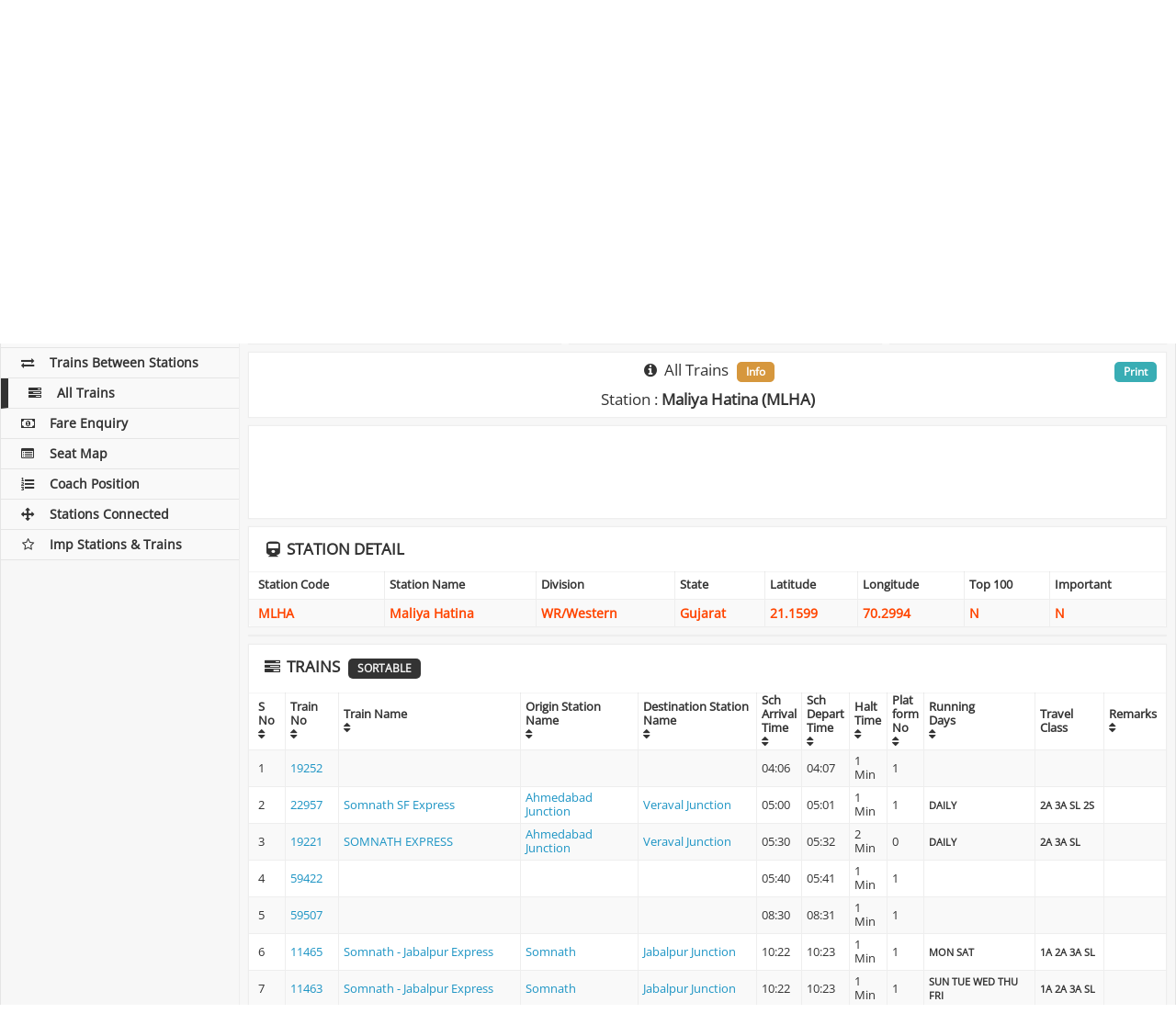

--- FILE ---
content_type: text/html; charset=UTF-8
request_url: https://indianrailways.info/all_trains/MLHA/
body_size: 10632
content:
<!DOCTYPE html>
<html lang="en">
  <head>
	<meta charset="utf-8">
    <meta http-equiv="X-UA-Compatible" content="IE=edge">
    <meta name="viewport" content="width=device-width, initial-scale=1">
		    <title>Maliya Hatina Station - All Trains Timing through Maliya Hatina Railway Station, MLHA Station All Trains Schedule</title>
	    <meta name="description" content="Get Train Time Table and Schedule of all trains starting, ending or passing on Maliya Hatina Railway Station. Find the Arrival Departure time of all Trains on MLHA Station" />
		<meta name="keywords" content="Maliya Hatina Station Train Time Table,Maliya Hatina Railway Station Train Schedule,MLHA Station Train Schedule,MLHA Train Time Table,Indian Railway Train Schedule ,Train Schedule Enquiry,Train Times,Train Enquiry,Train Line,Train Time Enquiry,Indian Rialways Train Time Schedule," />
		<link rel="preconnect" href="https://cdnjs.cloudflare.com" crossorigin>

<link rel="dns-prefetch" href="https://cdnjs.cloudflare.com">

<style type="text/css">@font-face {font-family:Open Sans;font-style:normal;font-weight:400;src:url(/cf-fonts/s/open-sans/5.0.20/greek-ext/400/normal.woff2);unicode-range:U+1F00-1FFF;font-display:swap;}@font-face {font-family:Open Sans;font-style:normal;font-weight:400;src:url(/cf-fonts/s/open-sans/5.0.20/cyrillic-ext/400/normal.woff2);unicode-range:U+0460-052F,U+1C80-1C88,U+20B4,U+2DE0-2DFF,U+A640-A69F,U+FE2E-FE2F;font-display:swap;}@font-face {font-family:Open Sans;font-style:normal;font-weight:400;src:url(/cf-fonts/s/open-sans/5.0.20/cyrillic/400/normal.woff2);unicode-range:U+0301,U+0400-045F,U+0490-0491,U+04B0-04B1,U+2116;font-display:swap;}@font-face {font-family:Open Sans;font-style:normal;font-weight:400;src:url(/cf-fonts/s/open-sans/5.0.20/greek/400/normal.woff2);unicode-range:U+0370-03FF;font-display:swap;}@font-face {font-family:Open Sans;font-style:normal;font-weight:400;src:url(/cf-fonts/s/open-sans/5.0.20/vietnamese/400/normal.woff2);unicode-range:U+0102-0103,U+0110-0111,U+0128-0129,U+0168-0169,U+01A0-01A1,U+01AF-01B0,U+0300-0301,U+0303-0304,U+0308-0309,U+0323,U+0329,U+1EA0-1EF9,U+20AB;font-display:swap;}@font-face {font-family:Open Sans;font-style:normal;font-weight:400;src:url(/cf-fonts/s/open-sans/5.0.20/latin/400/normal.woff2);unicode-range:U+0000-00FF,U+0131,U+0152-0153,U+02BB-02BC,U+02C6,U+02DA,U+02DC,U+0304,U+0308,U+0329,U+2000-206F,U+2074,U+20AC,U+2122,U+2191,U+2193,U+2212,U+2215,U+FEFF,U+FFFD;font-display:swap;}@font-face {font-family:Open Sans;font-style:normal;font-weight:400;src:url(/cf-fonts/s/open-sans/5.0.20/latin-ext/400/normal.woff2);unicode-range:U+0100-02AF,U+0304,U+0308,U+0329,U+1E00-1E9F,U+1EF2-1EFF,U+2020,U+20A0-20AB,U+20AD-20CF,U+2113,U+2C60-2C7F,U+A720-A7FF;font-display:swap;}@font-face {font-family:Open Sans;font-style:normal;font-weight:400;src:url(/cf-fonts/s/open-sans/5.0.20/hebrew/400/normal.woff2);unicode-range:U+0590-05FF,U+200C-2010,U+20AA,U+25CC,U+FB1D-FB4F;font-display:swap;}</style>
<link rel="stylesheet" type="text/css" href="https://cdnjs.cloudflare.com/ajax/libs/font-awesome/4.7.0/css/font-awesome.min.css">
<link rel="stylesheet" type="text/css" href="https://cdnjs.cloudflare.com/ajax/libs/twitter-bootstrap/3.3.7/css/bootstrap.min.css">
<link rel="stylesheet" type="text/css" href="https://cdnjs.cloudflare.com/ajax/libs/jqueryui/1.12.0/jquery-ui.min.css">
<style>@font-face {font-family: 'Open Sans';font-style: normal;font-weight: 400;font-display: swap;}</style>
<link rel="stylesheet" type="text/css" href="/css/style_v2.84.min.css" media="screen">
<link rel="stylesheet" type="text/css" href="/css/print.css" media="print">
<link rel="icon" href="/images/ir_favicon.png" sizes="64x64" />
<link rel="icon" href="/images/ir_favicon.png" sizes="192x192" />
<link rel="apple-touch-icon-precomposed" href="/images/ir_favicon.png" />
<link rel="shortcut icon"  type="image/png" href="/images/ir_favicon.png">
<meta name="msapplication-TileImage" content="/images/ir_favicon.png" />
<link rel="manifest" href="https://indianrailways.info/manifest.json">
<meta name="apple-mobile-web-app-capable" content="yes">  
<meta name="apple-mobile-web-app-status-bar-style" content="black"> 
<meta name="apple-mobile-web-app-title" content="Indian Railways"> 
<meta name="google-site-verification" content="SipAs61WhJxNjN_ioKaKJPd52neH6Ev2KbOkxuapQ1I" />
<meta name="msvalidate.01" content="3EFC39822A1C95E2EAE8A1C494E243E8">
<meta name="webmonitor" content="indianrailways.info 1.2" />

<style>
@media only screen and (min-width:1280px){#ad_bottom_sticky{width:728px;max-width:728px;left: calc(50% - 234px);}}
@media only screen and (min-width:1440px){#ad_bottom_sticky{width:728px;max-width:728px;left: calc(50% - 234px);}}
@media only screen and (max-width:768px){#ad_bottom_sticky{width:100%;max-width:100%;min-height:90px}}
</style>
<script async="async" src="https://securepubads.g.doubleclick.net/tag/js/gpt.js" type="254d56014c9810a9cf676ef4-text/javascript"></script><script data-cfasync="false">
var googletag=googletag||{};googletag.cmd=googletag.cmd||[];
var gptAdSlots=[];
var gptInterstitialSlot;googletag.cmd.push(function(){gptInterstitialSlot = googletag.defineOutOfPageSlot("/116571439/indianrailways.info_interstitial",googletag.enums.OutOfPageFormat.INTERSTITIAL).addService(googletag.pubads());
var cr=googletag.sizeMapping().addSize([1570,600],[[970,90],[900,120],[750,120],[728,90]]).addSize([1280,600],[[750,120],[600,120],[728,90]]).addSize([1025,600],[[600,120],[468,60]]).addSize([870,570],[[750,120],[600,180],[728,90],[468,60]]).addSize([350,630],[[300,250],[336,280],[300,600],[300,120],[300,50],[300,75],[300,480],[250,250]]).build();
var ls=googletag.sizeMapping().addSize([1025,600],[[160,300]]).build();
var rs=googletag.sizeMapping().addSize([1025,600],[[300,250],[300,600],[300,50],[300,75],[300,480],[250,250]]).addSize([870,570],[[750,200],[728,90],[600,180],[468,60]]).addSize([350,630],[[300,250],[300,600],[300,50],[300,75],[300,480],[250,250]]).build();
var bs=googletag.sizeMapping().addSize([1570,600],[[728,90]]).addSize([1440,600],[[728,90]]).addSize([1280,600],[[728,90]]).addSize([1025,600],[[728,90]]).addSize([800,600],[[728,90]]).addSize([420,600],[[300,100]]).addSize([390,600],[[300,100]]).addSize([360,600],[[300,100]]).addSize([320,600],[[300,100]]).build();

gptAdSlots[1]=googletag.defineSlot("/116571439/indianrailways_top_responsive",[[970,90],[900,120],[750,120],[600,120],[728,90],[336,280],[300,250],[250,250]],"ad_top_responsive").defineSizeMapping(cr).addService(googletag.pubads());
gptAdSlots[2]=googletag.defineSlot("/116571439/indianrailways_middle_responsive_1",[[970,90],[900,120],[750,120],[600,120],[728,90],[336,280],[300,250],[250,250]],"ad_middle_responsive").defineSizeMapping(cr).addService(googletag.pubads());
/*gptAdSlots[3]=googletag.defineSlot("/116571439/indianrailways_middle_responsive_2",[[970,90],[900,120],[750,120],[600,120],[728,90],[336,280],[300,250],[250,250]],"ad_outer_responsive").defineSizeMapping(cr).addService(googletag.pubads());*/
gptAdSlots[5]=googletag.defineSlot("/116571439/indianrailways_side_responsive",[[300,250],[300,600],[300,50],[300,75],[300,480],[250,250]],"ad_side_responsive").defineSizeMapping(rs).addService(googletag.pubads());
gptAdSlots[6]=googletag.defineSlot("/116571439/indianrailways_bottom_sticky",[[970,90],[728,90],[468,60],[300,100]],"ad_bottom_sticky").defineSizeMapping(bs).addService(googletag.pubads());
googletag.pubads().enableSingleRequest(),googletag.pubads().collapseEmptyDivs(),googletag.enableServices()});</script>
  </head>
  <body>  
    <!-- Left column -->
    <div class="ir-flex-row" id="pagewrap">
	  <div class="ir-sidebar">
    <header class="ir-site-header">
      <h2>
      	<a href="/"><div class="header_div"></div></a>
      	<div class="header_text" title="Indian Railways">IndianRailways.info</div>
      </h2>
    </header>
    <div class="mobile-menu-icon">
        <i class="fa fa-bars"></i>
    </div>
    <div class="share-side margin-bottom-10 no-print">
	<style type="text/css">
	ul.sb_ul,ul.sb_ul li{list-style:none;z-index: 999;}
	.sb_ul::before,.sb_ul::after,.sb_ul li::before,.sb_ul li::after{content: ""}
	.sb_ul li{background-image:url('/sb/sb_icons.png');}
	.sb_clear{width:100%;clear:both;} 
	.sb_ul{list-style:none;font-size:1em;display:block;margin:0;padding:0;position:fixed;z-index:1;} 
	.sb_ul li{font-size:1em;width:34px;min-width:34px;height:34px;min-height:34px;margin-bottom:3px;cursor:pointer;transition:width .1s ease-in-out;background-repeat: no-repeat, repeat;background-color:#D8D8D8;background-position-x: -8px;}
	.sb_ul li:hover{width:38px;background-position-x: -4px;}
	.sb_ul li:last-child{margin-bottom:0px;margin-right:0px;} 
	.sb_facebook{background-position-y:0}
	.sb_x{background-position-y:-34px}
	.sb_gplus{background-position-y:-68px}
	.sb_linkedin{background-position-y:-102px}
	.sb_digg{background-position-y:-136px}
	.sb_reddit{background-position-y:-170px}
	.sb_tumblr{background-position-y:-204px}
	.sb_stumbleupon{background-position-y:-238px}
	.sb_instagram{background-position-y:-272px}
	.sb_pinterest{background-position-y:-306px}
	.sb_telegram{background-position-y:-340px}
	.sb_line{background-position-y:-374px}
	.sb_whatsapp{background-position-y:-408px}
	.sb_sms{background-position-y:-442px}
	.sb_skype{background-position-y:-476px}
	.sb_email{background-position-y:-510px}
	.sb_print{background-position-y:-544px}
	.sb_addthis{background-position-y:-578px}

.sb_count1.sb_ul li:hover{margin-left:0px}
.sb_count1.sb_ul{ top:200px; align:box;}
.sb_count1.sb_ul li{align:box;}
	.sb_count1.sb_ul{width:100%;text-align:center;position:relative;bottom:auto;top:auto;left:auto;right:auto;}
	.sb_count1.sb_ul li{display:inline-block;margin:0px;margin-right:3px;}

</style>
<div class="sb_clear">
<ul class="sb_ul sb_count1">
    <li class="sb_facebook" title="Share on Facebook"></li><li class="sb_x" title="Share on Tweet"></li><li class="sb_whatsapp" title="Share on Whatsapp"></li><li class="sb_addthis" title="Share on AddToAny"></li></ul>
</div>
    </div>
    <nav class="ir-left-nav">          
      <ul>
        <li><a href="/" class=""><i class="fa fa-subway fa-fw"></i>Home</a></li>
        <li><a href="/pnr_status/" class=""><i class="fa fa-ticket fa-fw"></i>PNR Status</a></li>
        <li><a href="/train_running_status/" class=""><i class="fa fa-road fa-fw"></i>Train Running Status</a></li>
        <li><a href="/train_running_history/" class=""><i class="fa fa-history fa-fw"></i>Train Running History</a></li>
        <li><a href="/platform_locator/" class=""><i class="fa fa-map-signs fa-fw"></i>Platform Locator</a></li>
        <li><a href="/seat_availability/" class=""><i class="fa fa-address-card-o fa-fw"></i>Seat Availability</a></li>
        <li><a href="/train_time_table/" class=""><i class="fa fa-clock-o fa-fw"></i>Train Time Table</a></li>
        <li><a href="/trains_between_stations/" class=""><i class="fa fa-exchange fa-fw"></i>Trains Between Stations</a></li>
        <li><a href="/all_trains/" class="active"><i class="fa fa-tasks fa-fw"></i>All Trains</a></li>
        <li><a href="/fare_enquiry/" class=""><i class="fa fa-money fa-fw"></i>Fare Enquiry</a></li>
        <li><a href="/seat_map/" class=""><i class="fa fa-list-alt fa-fw"></i>Seat Map</a></li>
        <li><a href="/coach_position/" class=""><i class="fa fa-list-ol fa-fw"></i>Coach Position</a></li>
        <li><a href="/stations_directly_connected/" class=""><i class="fa fa-arrows fa-fw"></i>Stations Connected</a></li>
        <li><a href="/important_stations_and_trains/" class=""><i class="fa fa-star-o fa-fw"></i>Imp Stations & Trains</a></li>
	      </ul>  
    </nav>
</div>      <!-- Main content --> 
      <div class="ir-content col-1 light-gray-bg">
        <div class="ir-content-container">
		  <div class="ir-flex-row flex-content-row boxes no-print">
            <div class="col-1">
              <div class="ir-content-widget ten-padding white-bg ir-overflow-hidden">
				                    <h1 class="text-center margin-bottom-0 main-title"><i class="fa fa-tasks fa-fw"></i> <span class="disp-none">Indian Railways : </span>Maliya Hatina : All Trains <span class="badge">Station Code : MLHA</span></h1>
				              </div>
            </div>
          </div>

		  <div id="adblockEnabled">
		  	<div class="ir-flex-row flex-content-row no-print">
	            <div class="col-1">
	              <div class="ir-content-widget ten-padding white-bg ir-overflow-hidden text-center">
					  <div class="bg-danger">
						<div class="disabled-image"></div>
						<div class="reload-button"><input type="button" value="Refresh" onClick="if (!window.__cfRLUnblockHandlers) return false; window.location.reload()" data-cf-modified-254d56014c9810a9cf676ef4-=""></div>
			          </div>
	              </div>
	            </div>
          	</div>
          </div>
		  <div id="adblockDisabled">

		  		  <div class="ir-flex-row flex-content-row boxes">
            <div class="col-1">
              <div class="ir-content-widget boxes-responsive white-bg ir-overflow-hidden text-center">
	          	<div class="ad-box">
					<div id="ad_top_responsive"><script type="254d56014c9810a9cf676ef4-text/javascript">googletag.cmd.push(function() { googletag.display("ad_top_responsive"); });</script></div>	           	</div>
              </div>
            </div>
          </div>
		  
          <div class="ir-flex-row flex-content-row no-print">
            <div class="ir-content-widget white-bg col-2">
                 <h2 class="text-center"><i class="fa fa-edit fa-fw"></i> All Trains</h2><hr>
	              <form id="submitform" class="ir-login-form" name="submitform" method="post" action="">
	                <div class="submitfield form-group">
	            		<label class="control-label ir-block">Station Name or Code</label>                 
					  	<input type="text" class="form-control required uppercase" id="station_code" list="datalist" autocomplete="off" value="MLHA" name="station_code" minlength="1"/>
					  	<input type="hidden" id="w" name="w" value="iE3262x978949q93158w05h2017uL525051155544Fg" />
					  	<div class="show_results" id="show_results"></div>
	                </div>
                    <div class="form-group text-center">
							                      <button type="submit" name="Submit" value="Check All Trains" title="Check All Trains" class="ir-blue-button center">Submit</button>
						                    </div>
					<div id="divMessage" style="display:none">#</div>
	              </form>
				              </div>

            <div class="ir-content-widget white-bg col-2 text-center">
              <h3 class="text-uppercase margin-bottom-10"><i class="fa fa-history fa-fw"></i> Station History</h3><hr>
			  <div id="station_history" class="history"></div>
			              </div>
		                  <div class="ir-content-widget no-padding white-bg col-2">
	          	<div class="ad-box">
					<div id="ad_side_responsive"><script type="254d56014c9810a9cf676ef4-text/javascript">googletag.cmd.push(function() { googletag.display("ad_side_responsive"); });</script></div>	           	</div>
              </div>
		              </div>

		  						  <div class="ir-flex-row flex-content-row" id="resultdiv">
	            <div class="col-1">
	              <div class="ir-content-widget white-bg  ir-overflow-hidden">
                    <h2 class="text-center margin-bottom-10"><i class="fa fa-info-circle fa-fw"></i> All Trains <span class="badge">Info</span></h2>
                    	                    <h2 class="text-center">Station : <b>Maliya Hatina (MLHA)</b></h2>
                    					<div class="main-print"><a href="javascript:window.print()" class="badge">Print</a></div>
	              </div>
	            </div>
	          </div>
					  		  		  						  			  <div class="ir-flex-row flex-content-row boxes">
	            <div class="col-1">
	              <div class="ir-content-widget boxes-responsive white-bg ir-overflow-hidden text-center">
		          	<div class="ad-box">
						<div id="ad_middle_responsive"><script type="254d56014c9810a9cf676ef4-text/javascript">googletag.cmd.push(function() { googletag.display("ad_middle_responsive"); });</script></div>		           	</div>
	              </div>
	            </div>
	          </div>
			  	          	<div class="col-1">
	              <div class="panel panel-default ir-content-widget white-bg no-padding ir-overflow-hidden">
		                <div class="panel-heading ir-position-relative"><h2 class="text-uppercase"><i class="fa fa-train fa-fw"></i> Station Detail</h2></div>
		                <div class="table-responsive">
		                  <table class="table table-striped table-bordered orange-text-table">
		                    <thead>
		                      <tr>
		                        <th>Station Code</th>
		                        <th>Station Name</th>
		                        <th>Division</th>
		                        <th>State</th>
		                        <th>Latitude</th>
		                        <th>Longitude</th>
		                        <th>Top 100</th>
		                        <th>Important</th>
		                      </tr>
		                    </thead>
		                    <tbody>
		                      <tr>
		                        <td>MLHA</td>
		                        <td>Maliya Hatina</td>
		                        <td>WR/Western</td>
		                        <td>Gujarat</td>
		                        <td>21.1599</td>
		                        <td>70.2994</td>
		                        <td>N</td>
		                        <td>N</td>
		                      </tr>
		                    </tbody>
		                  </table>
		                </div>
		          </div>
	          	</div>
			  			  <div class="boxes ir-flex-row flex-content-row">
	            <div class="col-1">
	              <div class="ir-content-widget boxes-responsive white-bg ir-overflow-hidden text-center">
					<div id="ad_middle_responsive"><script type="254d56014c9810a9cf676ef4-text/javascript">googletag.cmd.push(function() { googletag.display("ad_middle_responsive"); });</script></div>	              </div>
	            </div>
	          </div>
			  	          <div class="col-1">
	              <div class="panel panel-default ir-content-widget white-bg no-padding ir-overflow-hidden">
		                <div class="panel-heading ir-position-relative"><h2 class="text-uppercase"><i class="fa fa-tasks fa-fw"></i> Trains <span class="badge">Sortable</span></h2></div>
		                <div class="table-responsive">
		                  <table class="table table-striped table-bordered sort_table high-table" id="sort_table">
			                <thead>
		                      <tr>
		                        <th data-sort="int">S No<br><i class="fa fa-sort"></i></th>
	                            <th data-sort="int">Train No<br><i class="fa fa-sort"></i></th>
	                            <th data-sort="int">Train Name<br><i class="fa fa-sort"></i></th>
		                        <th data-sort="string-ins">Origin Station<br>Name<br><i class="fa fa-sort"></i></th>
		                        <th data-sort="string-ins">Destination Station<br>Name<br><i class="fa fa-sort"></i></th>
	                            <th data-sort="string-ins">Sch<br>Arrival<br>Time<br><i class="fa fa-sort"></i></th>
	                            <th data-sort="string-ins">Sch<br>Depart<br>Time<br><i class="fa fa-sort"></i></th>
	                            <th data-sort="string-ins">Halt<br>Time<br><i class="fa fa-sort"></i></th>
		                        <th data-sort="string-ins">Plat<br>form<br>No<br><i class="fa fa-sort"></i></th>
		                        <th data-sort="string-ins">Running<br>Days<br><i class="fa fa-sort"></i></th>
		                        <th data-sort="string-ins">Travel Class</th>
	                            <th data-sort="string-ins">Remarks<br><i class="fa fa-sort"></i></th>
		                      </tr>
		                    </thead>
		                    <tbody>
										                      <tr>
			                        <td>1</td>
			                        <td><a href="/train_time_table/19252/" title="Check Time Table of 19252" >19252</a></td>
			                        <td><a href="/train_time_table/19252/" title="Check Time Table of Train No " ></a></td>
			                        <td><a href="/all_trains//"  title="Check All Trains of " ></a></td>
			                        <td><a href="/all_trains//"  title="Check All Trains of " ></a></td>
			                        <td>04:06</td>
			                        <td>04:07</td>
			                        <td>1 Min</td>
			                        <td>1</td>

			                        <td class="bold-text"><small>			                        </small></td>

			                        <td class="bold-text"><small>			                        </small></td>

			                        <td><small></small></td>
			                      </tr>
											                      <tr>
			                        <td>2</td>
			                        <td><a href="/train_time_table/22957/" title="Check Time Table of 22957" >22957</a></td>
			                        <td><a href="/train_time_table/22957/" title="Check Time Table of Train No Somnath SF Express" >Somnath SF Express</a></td>
			                        <td><a href="/all_trains/ADI/"  title="Check All Trains of Ahmedabad Junction" >Ahmedabad Junction</a></td>
			                        <td><a href="/all_trains/VRL/"  title="Check All Trains of Veraval Junction" >Veraval Junction</a></td>
			                        <td>05:00</td>
			                        <td>05:01</td>
			                        <td>1 Min</td>
			                        <td>1</td>

			                        <td class="bold-text"><small>DAILY			                        </small></td>

			                        <td class="bold-text"><small> 2A 3A SL 2S			                        </small></td>

			                        <td><small></small></td>
			                      </tr>
											                      <tr>
			                        <td>3</td>
			                        <td><a href="/train_time_table/19221/" title="Check Time Table of 19221" >19221</a></td>
			                        <td><a href="/train_time_table/19221/" title="Check Time Table of Train No SOMNATH EXPRESS" >SOMNATH EXPRESS</a></td>
			                        <td><a href="/all_trains/ADI/"  title="Check All Trains of Ahmedabad Junction" >Ahmedabad Junction</a></td>
			                        <td><a href="/all_trains/VRL/"  title="Check All Trains of Veraval Junction" >Veraval Junction</a></td>
			                        <td>05:30</td>
			                        <td>05:32</td>
			                        <td>2 Min</td>
			                        <td>0</td>

			                        <td class="bold-text"><small>DAILY			                        </small></td>

			                        <td class="bold-text"><small> 2A 3A SL			                        </small></td>

			                        <td><small></small></td>
			                      </tr>
											                      <tr>
			                        <td>4</td>
			                        <td><a href="/train_time_table/59422/" title="Check Time Table of 59422" >59422</a></td>
			                        <td><a href="/train_time_table/59422/" title="Check Time Table of Train No " ></a></td>
			                        <td><a href="/all_trains//"  title="Check All Trains of " ></a></td>
			                        <td><a href="/all_trains//"  title="Check All Trains of " ></a></td>
			                        <td>05:40</td>
			                        <td>05:41</td>
			                        <td>1 Min</td>
			                        <td>1</td>

			                        <td class="bold-text"><small>			                        </small></td>

			                        <td class="bold-text"><small>			                        </small></td>

			                        <td><small></small></td>
			                      </tr>
											                      <tr>
			                        <td>5</td>
			                        <td><a href="/train_time_table/59507/" title="Check Time Table of 59507" >59507</a></td>
			                        <td><a href="/train_time_table/59507/" title="Check Time Table of Train No " ></a></td>
			                        <td><a href="/all_trains//"  title="Check All Trains of " ></a></td>
			                        <td><a href="/all_trains//"  title="Check All Trains of " ></a></td>
			                        <td>08:30</td>
			                        <td>08:31</td>
			                        <td>1 Min</td>
			                        <td>1</td>

			                        <td class="bold-text"><small>			                        </small></td>

			                        <td class="bold-text"><small>			                        </small></td>

			                        <td><small></small></td>
			                      </tr>
											                      <tr>
			                        <td>6</td>
			                        <td><a href="/train_time_table/11465/" title="Check Time Table of 11465" >11465</a></td>
			                        <td><a href="/train_time_table/11465/" title="Check Time Table of Train No Somnath - Jabalpur Express" >Somnath - Jabalpur Express</a></td>
			                        <td><a href="/all_trains/SMNH/"  title="Check All Trains of Somnath" >Somnath</a></td>
			                        <td><a href="/all_trains/JBP/"  title="Check All Trains of Jabalpur Junction" >Jabalpur Junction</a></td>
			                        <td>10:22</td>
			                        <td>10:23</td>
			                        <td>1 Min</td>
			                        <td>1</td>

			                        <td class="bold-text"><small> MON SAT			                        </small></td>

			                        <td class="bold-text"><small> 1A 2A 3A SL			                        </small></td>

			                        <td><small></small></td>
			                      </tr>
											                      <tr>
			                        <td>7</td>
			                        <td><a href="/train_time_table/11463/" title="Check Time Table of 11463" >11463</a></td>
			                        <td><a href="/train_time_table/11463/" title="Check Time Table of Train No Somnath - Jabalpur Express" >Somnath - Jabalpur Express</a></td>
			                        <td><a href="/all_trains/SMNH/"  title="Check All Trains of Somnath" >Somnath</a></td>
			                        <td><a href="/all_trains/JBP/"  title="Check All Trains of Jabalpur Junction" >Jabalpur Junction</a></td>
			                        <td>10:22</td>
			                        <td>10:23</td>
			                        <td>1 Min</td>
			                        <td>1</td>

			                        <td class="bold-text"><small> SUN TUE WED THU FRI			                        </small></td>

			                        <td class="bold-text"><small> 1A 2A 3A SL			                        </small></td>

			                        <td><small></small></td>
			                      </tr>
											                      <tr>
			                        <td>8</td>
			                        <td><a href="/train_time_table/59297/" title="Check Time Table of 59297" >59297</a></td>
			                        <td><a href="/train_time_table/59297/" title="Check Time Table of Train No Porbandar - Somnath Passenger" >Porbandar - Somnath Passenger</a></td>
			                        <td><a href="/all_trains/PBR/"  title="Check All Trains of Porbandar" >Porbandar</a></td>
			                        <td><a href="/all_trains/SMNH/"  title="Check All Trains of Somnath" >Somnath</a></td>
			                        <td>10:27</td>
			                        <td>10:28</td>
			                        <td>1 Min</td>
			                        <td>1</td>

			                        <td class="bold-text"><small>DAILY			                        </small></td>

			                        <td class="bold-text"><small>			                        </small></td>

			                        <td><small></small></td>
			                      </tr>
											                      <tr>
			                        <td>9</td>
			                        <td><a href="/train_time_table/59423/" title="Check Time Table of 59423" >59423</a></td>
			                        <td><a href="/train_time_table/59423/" title="Check Time Table of Train No " ></a></td>
			                        <td><a href="/all_trains//"  title="Check All Trains of " ></a></td>
			                        <td><a href="/all_trains//"  title="Check All Trains of " ></a></td>
			                        <td>11:39</td>
			                        <td>11:40</td>
			                        <td>1 Min</td>
			                        <td>1</td>

			                        <td class="bold-text"><small>			                        </small></td>

			                        <td class="bold-text"><small>			                        </small></td>

			                        <td><small></small></td>
			                      </tr>
											                      <tr>
			                        <td>10</td>
			                        <td><a href="/train_time_table/59508/" title="Check Time Table of 59508" >59508</a></td>
			                        <td><a href="/train_time_table/59508/" title="Check Time Table of Train No " ></a></td>
			                        <td><a href="/all_trains//"  title="Check All Trains of " ></a></td>
			                        <td><a href="/all_trains//"  title="Check All Trains of " ></a></td>
			                        <td>12:11</td>
			                        <td>12:12</td>
			                        <td>1 Min</td>
			                        <td>1</td>

			                        <td class="bold-text"><small>			                        </small></td>

			                        <td class="bold-text"><small>			                        </small></td>

			                        <td><small></small></td>
			                      </tr>
											                      <tr>
			                        <td>11</td>
			                        <td><a href="/train_time_table/19570/" title="Check Time Table of 19570" >19570</a></td>
			                        <td><a href="/train_time_table/19570/" title="Check Time Table of Train No Veraval - Mumbai Central Express" >Veraval - Mumbai Central Express</a></td>
			                        <td><a href="/all_trains/VRL/"  title="Check All Trains of Veraval Junction" >Veraval Junction</a></td>
			                        <td><a href="/all_trains/MMCT/"  title="Check All Trains of Mumbai Central" >Mumbai Central</a></td>
			                        <td>13:54</td>
			                        <td>13:55</td>
			                        <td>1 Min</td>
			                        <td>1</td>

			                        <td class="bold-text"><small>DAILY			                        </small></td>

			                        <td class="bold-text"><small> 1A 3A SL			                        </small></td>

			                        <td><small></small></td>
			                      </tr>
											                      <tr>
			                        <td>12</td>
			                        <td><a href="/train_time_table/19569/" title="Check Time Table of 19569" >19569</a></td>
			                        <td><a href="/train_time_table/19569/" title="Check Time Table of Train No Rajkot - Veraval Express" >Rajkot - Veraval Express</a></td>
			                        <td><a href="/all_trains/RJT/"  title="Check All Trains of Rajkot Junction" >Rajkot Junction</a></td>
			                        <td><a href="/all_trains/VRL/"  title="Check All Trains of Veraval Junction" >Veraval Junction</a></td>
			                        <td>14:34</td>
			                        <td>14:35</td>
			                        <td>1 Min</td>
			                        <td>1</td>

			                        <td class="bold-text"><small>DAILY			                        </small></td>

			                        <td class="bold-text"><small> 2A 3A SL			                        </small></td>

			                        <td><small></small></td>
			                      </tr>
											                      <tr>
			                        <td>13</td>
			                        <td><a href="/train_time_table/59459/" title="Check Time Table of 59459" >59459</a></td>
			                        <td><a href="/train_time_table/59459/" title="Check Time Table of Train No " ></a></td>
			                        <td><a href="/all_trains//"  title="Check All Trains of " ></a></td>
			                        <td><a href="/all_trains//"  title="Check All Trains of " ></a></td>
			                        <td>14:34</td>
			                        <td>14:35</td>
			                        <td>1 Min</td>
			                        <td>1</td>

			                        <td class="bold-text"><small>			                        </small></td>

			                        <td class="bold-text"><small>			                        </small></td>

			                        <td><small></small></td>
			                      </tr>
											                      <tr>
			                        <td>14</td>
			                        <td><a href="/train_time_table/19005/" title="Check Time Table of 19005" >19005</a></td>
			                        <td><a href="/train_time_table/19005/" title="Check Time Table of Train No SAURASHTRA MAIL" >SAURASHTRA MAIL</a></td>
			                        <td><a href="/all_trains/BCT/"  title="Check All Trains of Mumbai Central" >Mumbai Central</a></td>
			                        <td><a href="/all_trains/VRL/"  title="Check All Trains of Veraval Junction" >Veraval Junction</a></td>
			                        <td>14:59</td>
			                        <td>15:01</td>
			                        <td>2 Min</td>
			                        <td>0</td>

			                        <td class="bold-text"><small>DAILY			                        </small></td>

			                        <td class="bold-text"><small> 2A 3A SL			                        </small></td>

			                        <td><small></small></td>
			                      </tr>
											                      <tr>
			                        <td>15</td>
			                        <td><a href="/train_time_table/11466/" title="Check Time Table of 11466" >11466</a></td>
			                        <td><a href="/train_time_table/11466/" title="Check Time Table of Train No Jabalpur - Somnath Express" >Jabalpur - Somnath Express</a></td>
			                        <td><a href="/all_trains/JBP/"  title="Check All Trains of Jabalpur Junction" >Jabalpur Junction</a></td>
			                        <td><a href="/all_trains/SMNH/"  title="Check All Trains of Somnath" >Somnath</a></td>
			                        <td>16:24</td>
			                        <td>16:25</td>
			                        <td>1 Min</td>
			                        <td>1</td>

			                        <td class="bold-text"><small> MON FRI			                        </small></td>

			                        <td class="bold-text"><small> 1A 2A 3A SL			                        </small></td>

			                        <td><small></small></td>
			                      </tr>
											                      <tr>
			                        <td>16</td>
			                        <td><a href="/train_time_table/11464/" title="Check Time Table of 11464" >11464</a></td>
			                        <td><a href="/train_time_table/11464/" title="Check Time Table of Train No Jabalpur - Somnath Express" >Jabalpur - Somnath Express</a></td>
			                        <td><a href="/all_trains/JBP/"  title="Check All Trains of Jabalpur Junction" >Jabalpur Junction</a></td>
			                        <td><a href="/all_trains/SMNH/"  title="Check All Trains of Somnath" >Somnath</a></td>
			                        <td>16:24</td>
			                        <td>16:25</td>
			                        <td>1 Min</td>
			                        <td>1</td>

			                        <td class="bold-text"><small> SUN TUE WED THU SAT			                        </small></td>

			                        <td class="bold-text"><small> 1A 2A 3A SL			                        </small></td>

			                        <td><small></small></td>
			                      </tr>
											                      <tr>
			                        <td>17</td>
			                        <td><a href="/train_time_table/59424/" title="Check Time Table of 59424" >59424</a></td>
			                        <td><a href="/train_time_table/59424/" title="Check Time Table of Train No " ></a></td>
			                        <td><a href="/all_trains//"  title="Check All Trains of " ></a></td>
			                        <td><a href="/all_trains//"  title="Check All Trains of " ></a></td>
			                        <td>18:02</td>
			                        <td>18:03</td>
			                        <td>1 Min</td>
			                        <td>1</td>

			                        <td class="bold-text"><small>			                        </small></td>

			                        <td class="bold-text"><small>			                        </small></td>

			                        <td><small></small></td>
			                      </tr>
											                      <tr>
			                        <td>18</td>
			                        <td><a href="/train_time_table/19222/" title="Check Time Table of 19222" >19222</a></td>
			                        <td><a href="/train_time_table/19222/" title="Check Time Table of Train No SOMNATH EXPRESS" >SOMNATH EXPRESS</a></td>
			                        <td><a href="/all_trains/VRL/"  title="Check All Trains of Veraval Junction" >Veraval Junction</a></td>
			                        <td><a href="/all_trains/ADI/"  title="Check All Trains of Ahmedabad Junction" >Ahmedabad Junction</a></td>
			                        <td>20:08</td>
			                        <td>20:10</td>
			                        <td>2 Min</td>
			                        <td>0</td>

			                        <td class="bold-text"><small>DAILY			                        </small></td>

			                        <td class="bold-text"><small> 2A 3A SL			                        </small></td>

			                        <td><small></small></td>
			                      </tr>
											                      <tr>
			                        <td>19</td>
			                        <td><a href="/train_time_table/22958/" title="Check Time Table of 22958" >22958</a></td>
			                        <td><a href="/train_time_table/22958/" title="Check Time Table of Train No Somnath SF Express" >Somnath SF Express</a></td>
			                        <td><a href="/all_trains/VRL/"  title="Check All Trains of Veraval Junction" >Veraval Junction</a></td>
			                        <td><a href="/all_trains/ADI/"  title="Check All Trains of Ahmedabad Junction" >Ahmedabad Junction</a></td>
			                        <td>22:16</td>
			                        <td>22:17</td>
			                        <td>1 Min</td>
			                        <td>2</td>

			                        <td class="bold-text"><small>DAILY			                        </small></td>

			                        <td class="bold-text"><small> 2A 3A SL 2S			                        </small></td>

			                        <td><small></small></td>
			                      </tr>
										                    </tbody>
		                  </table>
		                </div>
		          </div>
	          </div>
			  			  <div class="boxes ir-flex-row flex-content-row">
	            <div class="col-1">
	              <div class="ir-content-widget boxes-responsive white-bg ir-overflow-hidden text-center">
					<div id="ad_middle_responsive"><script type="254d56014c9810a9cf676ef4-text/javascript">googletag.cmd.push(function() { googletag.display("ad_middle_responsive"); });</script></div>	              </div>
	            </div>
	          </div>
			  			  						        <div class="col-1">
	              <div class="panel panel-default ir-content-widget no-padding white-bg ir-overflow-hidden text-center">
	                <h3 class="margin-top-10 margin-bottom-10"><b>Location of Maliya Hatina (MLHA) Station</b></h3>
					<div class="panel-body no-padding">
	                  <div id="gmap" class="vmap" ></div>
					  <div id="controls"></div>
	                </div>
		          </div>
		        </div>
			  		  			
		</div><!--/.showrest-->

			  <div class="ir-flex-row flex-content-row no-print">
            <div class="col-1">
	            <div class="ir-content-widget no-padding white-bg">
					<div id="about_text" class="accordion">
						
    <h3><b>MLHA - Maliya Hatina : All Trains Timing FAQ</b></h3>
	<div itemscope="" itemtype="https://schema.org/FAQPage">
	    <div class="about-content">
			<div itemscope="" itemprop="mainEntity" itemtype="https://schema.org/Question"> 
				<div itemprop="name"><i class="orange-text"><strong>Q : </strong><b>
					How to check All Trains on any station Online?
				</b></i></div> 
				<div itemscope="" itemprop="acceptedAnswer" itemtype="https://schema.org/Answer"> 
					<p itemprop="text"><strong>A : </strong>
						You can check <b>IRCTC All Train Status</b> or the <b>Live Status of all Trains</b> of Indian Railways here at <a class="link-url" href="https://indianrailways.info/all_trains/"><b>Indian Railways All Trains</b></a>.<br />
						This is one of the fastest ways to get correct information and <b>check arrival status of all trains</b> on a particular station in real time.<br />
						All you need to do is enter the Station Name or Station Code in box above to get the current status of all the trains arriving on that station in next 4/8 hours. You can find Station Name or Code by just entering first 3 letters and it will show you a list from which you can select the station. <br />
						<b>All Trains </b> on a station can also be checked at that station where enquiry counter are available for this purpose.
					</p> 
				</div> 
			</div> 

			<div itemscope="" itemprop="mainEntity" itemtype="https://schema.org/Question"> 
				<div itemprop="name"><i class="orange-text"><strong>Q : </strong><b>
					How to check All Train status through SMS?
				</b></i></div> 
				<div itemscope="" itemprop="acceptedAnswer" itemtype="https://schema.org/Answer"> 
					<p itemprop="text"><strong>A : </strong>
						SMS Service : <b>SMS 'AD <Train Number> <Station STD Code>' to 139</b><br />
						<i>Eg : </i><b>AD 12002 0755</b>
					</p> 
				</div> 
			</div> 
			<div itemscope="" itemprop="mainEntity" itemtype="https://schema.org/Question"> 
				<div itemprop="name"><i class="orange-text"><strong>Q : </strong><b>
					How to check All Train status through Phone?
				</b></i></div> 
				<div itemscope="" itemprop="acceptedAnswer" itemtype="https://schema.org/Answer"> 
					<p itemprop="text"><strong>A : </strong>
						Railway Enquiry Number : <b>Call 139</b>
					</p> 
				</div> 
			</div> 

			<div itemscope="" itemprop="mainEntity" itemtype="https://schema.org/Question"> 
				<div itemprop="name"><i class="orange-text"><strong>Q : </strong><b>
					What does the All Train Status headings mean?
				</b></i></div> 
				<div itemscope="" itemprop="acceptedAnswer" itemtype="https://schema.org/Answer"> 
					<p itemprop="text"><strong>A : </strong>
						<b>S.No</b>: Serial No's of Stations where the train stops.<br />
						<b>Station Name & Code</b>: Name & Station Code of Stations where the train stops.<br />
						<b>Actual Arrival Time</b>: Train Arrival Time when it actually arrived at that station.<br />
						<b>Actual Departure Time</b>: Train Departure Time when it actually arrived at that station.<br />
						<b>Late / Early</b>: Wthether the train is on time or delayed and by how much time.<br />
						<b>Current Position</b>: Arrived / Departed / Estimated as the case maybe.<br />
						<b>Scheduled Arrival Time</b>: Time when train was originally scheduled to arrive at that station.<br />
						<b>Scheduled Departure Time</b>: Time when train was originally scheduled to depart from that station.<br />
						<b>Halt Time</b>: Stoppage time at that station.<br />
						<b>Platform Number</b>: The platform number where the train actually or is scheduled to stop<br />
						<b>Enroute Day</b>: Number of Day of train travel.<br />
						<b>Distance</b>: Distance covered from Origin Station
					</p> 
				</div> 
			</div> 

			<div itemscope="" itemprop="mainEntity" itemtype="https://schema.org/Question"> 
				<div itemprop="name"><i class="orange-text"><strong>Q : </strong><b>
					Why do i get Error. Please try later : Message / Status?
				</b></i></div> 
				<div itemscope="" itemprop="acceptedAnswer" itemtype="https://schema.org/Answer"> 
					<p itemprop="text"><strong>A : </strong>
						If the all train running status for your queried station is not delivered, the following reasons could be responsible:<br />
						1 - You entered an incorrect or invalid station.<br />
						2 - Indian Railways server is down or overloaded.
					</p> 
				</div> 
			</div> 

			<div itemscope="" itemprop="mainEntity" itemtype="https://schema.org/Question"> 
				<div itemprop="name"><i class="orange-text"><strong>Q : </strong><b>
					How are all Train Status Tracked?
				</b></i></div> 
				<div itemscope="" itemprop="acceptedAnswer" itemtype="https://schema.org/Answer"> 
					<p itemprop="text"><strong>A : </strong>
						The latest train status is reflected via an accurate GPS tracker and navigation system that provides accurate real time data for the travellers.<br />
						The Global Positioning System (GPS) is a a global navigation satellite system that provides geo-location and time information to a GPS receiver anywhere on or near the Earth. <br />
						The GPS operates independently of any telephonic or internet reception and does not require the user to transmit any data.
					</p> 
				</div> 
			</div> 
			<div>For More information & queries about this, please check <a class="link-url" href="https://indianrailways.info/faq/"><b>Indian Railways FAQ</b></a></div>
		</div>
	</div>
						</div>
	            </div>
				            </div>                       
          </div>

		            <footer class="footer ">
          <p class="text-left footer-info">
          	<a href="https://indianrailways.info" target="_parent"><i class="fa fa-subway fa-fw"></i> Indian Railways</a> &nbsp;&nbsp; 
          	<a href="https://indianrailways.info/faq/" target="_parent"><i class="fa fa-question-circle fa-fw"></i> FAQ</a> &nbsp;&nbsp; 
          	<a href="https://indianrailways.info/privacy_policy/" rel="nofollow" target="_parent"><i class="fa fa-paw fa-fw"></i> Privacy Policy</a>
          	<a href="https://indianrailways.info/reservation_cancellation_form/" rel="nofollow" target="_parent"><i class="fa fa-paw fa-fw"></i> Reservation Cancellation Form</a>
          </p>
          <span class="text-right">
          <span style="color:red; font-weight:bold;">
          IndianRailways.info is not related / affiliated or endorsed by Indian Railways or IRCTC or Government of India in any manner.<br>
          IndianRailways.info is for Travel Information Purpose only and will not be liable for any loss/damages due to the information it provides.<br>
          </span>
          Copyright <i class="fa fa-copyright fa-fw"></i> 2014-2026 <br>
          </span>
 		  <div class="no-print">
	 		  <style type="text/css">

.sb_count2.sb_ul li:hover{margin-left:0px}
.sb_count2.sb_ul{ top:200px; align:box;}
.sb_count2.sb_ul li{align:box;}
	.sb_count2.sb_ul{width:100%;text-align:center;position:relative;bottom:auto;top:auto;left:auto;right:auto;}
	.sb_count2.sb_ul li{display:inline-block;margin:0px;margin-right:3px;}

</style>
<div class="sb_clear">
<ul class="sb_ul sb_count2">
    <li class="sb_facebook" title="Share on Facebook"></li><li class="sb_x" title="Share on Tweet"></li><li class="sb_whatsapp" title="Share on Whatsapp"></li><li class="sb_addthis" title="Share on AddToAny"></li></ul>
</div>
 		  </div>
          </footer>         
        </div>
      </div>
	  <p id="back-top" class="no-print"><a href="#top"><span><i class="fa fa-arrow-up"></i></span>Back to Top</a></p>
	  <div class="print-bottom only-print "><b>IndianRailways.info&nbsp;&nbsp;</b> &nbsp;&nbsp;&nbsp;&nbsp;All Trains &nbsp;&nbsp;&nbsp;&nbsp;</div>
    </div>
	<div id="ad_bottom_sticky"><script type="254d56014c9810a9cf676ef4-text/javascript">googletag.cmd.push(function() { googletag.display("ad_bottom_sticky"); });</script></div>	<script type="254d56014c9810a9cf676ef4-text/javascript" src="https://cdnjs.cloudflare.com/ajax/libs/jquery/1.12.0/jquery.min.js"></script>
    <script type="254d56014c9810a9cf676ef4-text/javascript" src="https://cdnjs.cloudflare.com/ajax/libs/jqueryui/1.12.0/jquery-ui.min.js"></script>
    <script type="254d56014c9810a9cf676ef4-text/javascript" src="https://cdnjs.cloudflare.com/ajax/libs/jquery-validate/1.12.0/jquery.validate.min.js"></script>
		    <script type="254d56014c9810a9cf676ef4-text/javascript" src="https://maps.googleapis.com/maps/api/js?key=AIzaSyCOYORGpLINlkwvJufbkbkaQms59N5lnLk&libraries=geometry"></script>
	    <script type="254d56014c9810a9cf676ef4-text/javascript" src="/js/maplace.min.js"></script>
		<script type="254d56014c9810a9cf676ef4-text/javascript">
		var map_loc = [{lat: 21.1599,lon: 70.2994,zoom: 15,icon: '/images/logo_small.png',title: 'Maliya Hatina',html: '<h3>Maliya Hatina (MLHA)</h3>'},
];
	 	$(function() {
		    new Maplace({
		        locations: map_loc,
		        controls_on_map: true,
				controls_type: 'list',
				type: 'polyline',
			    strokeColor: '#0000FF',
			    strokeOpacity: 0.8,
			    strokeWeight: 2,
			    fillColor: '#0000FF',
			    fillOpacity: 0.4,
		    }).Load(); 
		});
		</script>
		<script type="254d56014c9810a9cf676ef4-text/javascript" src="/js/default_v1.11.js"></script>
	    <script type="254d56014c9810a9cf676ef4-text/javascript">
		$(function() {
			$(window).scrollTop($('#resultdiv').offset().top);
		});
    </script>
	    <script type="254d56014c9810a9cf676ef4-text/javascript">
	$("#about_text" ).accordion({
	    collapsible: true,
	    heightStyle: "content",
	    active: 1	  
	});
	$("#main_accordion" ).accordion({
	    collapsible: true,
	    heightStyle: "content",
	    active: 99
	});
	$(".main_tabs").tabs();
    </script>
	<script type="254d56014c9810a9cf676ef4-text/javascript">
		var adBlockEnabled = false;
		var debug = true;
		var testAd = document.createElement('div');
		var returnMessage = document.getElementById('adblockEnabled');
		var adblockDisabled = document.getElementById('adblockDisabled');
		testAd.innerHTML = '&nbsp;';
		testAd.className = 'adsbox';
		document.body.appendChild(testAd);
		window.setTimeout(function() {
		  if (testAd.offsetHeight === 0) {
		    adBlockEnabled = true;
		  }
		  testAd.remove();
		  if (debug) 
		  	console.log('AdBlock Enabled? ', adBlockEnabled)
		  if (adBlockEnabled) {
		  	adblockDisabled.style.display = 'none';
		  	returnMessage.style.display = 'block';
		  } else {
		  	adblockEnabled.style.display = 'none';
		  	adblockDisabled.style.display = 'block';
		  }
		}, 100);
	</script>
	<script type="254d56014c9810a9cf676ef4-text/javascript">
	if(typeof jQuery == 'undefined') document.write('<script type="text/javascript" src="https://cdnjs.cloudflare.com/ajax/libs/jquery/1.12.0/jquery.min.js"></'+'script>');
</script>
<script type="254d56014c9810a9cf676ef4-text/javascript">
	$(document).ready(function(){function a(f){return winWidth=650,winHeight=450,winLeft=($(window).width()-winWidth)/2,winTop=($(window).height()-winHeight)/2,winOptions="width="+winWidth+",height="+winHeight+",top="+winTop+",left="+winLeft,window.open(f,"Share",winOptions),!1}function b(){try{if(/Android|webOS|iPhone|iPad|iPod|pocket|psp|kindle|avantgo|blazer|midori|Tablet|Palm|maemo|plucker|phone|BlackBerry|symbian|IEMobile|mobile|ZuneWP7|Windows Phone|Opera Mini/i.test(navigator.userAgent))return!0;return!1}catch(f){return console.log("Error in isMobile"),!1}}var c=document.title,d=location.href;b()?$("li.sb_print").hide():($("li.sb_sms").hide()),$(".sb_ul li").click(function(){var g=$(this).attr("class");"sb_facebook"===g?a("https://www.facebook.com/sharer/sharer.php?u="+encodeURIComponent(d)+"&amp;title="+encodeURIComponent(c)):"sb_x"===g?a("https://x.com/intent/post?url="+encodeURIComponent(d)+"&text="+encodeURIComponent(c)):"sb_gplus"===g?a("https://plus.google.com/share?url="+encodeURIComponent(d)+"&amp;title="+encodeURIComponent(c)):"sb_linkedin"===g?a("https://www.linkedin.com/shareArticle?mini=true&amp;url="+encodeURIComponent(d)+"&amp;title="+encodeURIComponent(c)):"sb_digg"===g?a("https://www.digg.com/submit?phase=2&amp;url="+encodeURIComponent(d)+"&amp;title="+encodeURIComponent(c)):"sb_reddit"===g?a("https://reddit.com/submit?url="+encodeURIComponent(d)+"&amp;title="+encodeURIComponent(c)):"sb_tumblr"===g?a("https://www.tumblr.com/widgets/share/tool?canonicalUrl="+encodeURIComponent(d)+"&amp;title="+encodeURIComponent(c)+"&amp;caption="+encodeURIComponent(c)+"&amp;tags="):"sb_stumbleupon"===g?a("https://www.stumbleupon.com/submit?url="+encodeURIComponent(d)+"&amp;title="+encodeURIComponent(c)):"sb_pinterest"===g?a("https://pinterest.com/pin/create/button/?url="+encodeURIComponent(d)+"&amp;media="+encodeURIComponent(d)+"&amp;description="+encodeURIComponent(c)):"sb_telegram"===g?b()?a("tg://msg?url="+encodeURIComponent(d)+"&amp;text="+encodeURIComponent(c)+"&amp;to="):a("https://t.me/share/url?url="+encodeURIComponent(d)+"&amp;text="+encodeURIComponent(c)+"&amp;to="):"sb_line"===g?a("https://lineit.line.me/share/ui?url="+encodeURIComponent(d)+"&amp;text="+encodeURIComponent(c)):"sb_whatsapp"===g?b()?a("https://api.whatsapp.com/send?text="+encodeURIComponent(d)+"&nbsp;"+encodeURIComponent(c)):a("https://api.whatsapp.com/send?text="+encodeURIComponent(d)+"&nbsp;"+encodeURIComponent(c)):"sb_sms"===g?b()&&a("sms:?body="+encodeURIComponent(d)+"&nbsp;"+encodeURIComponent(c)):"sb_skype"===g?a("https://web.skype.com/share?url="+encodeURIComponent(d)+"&amp;text="+encodeURIComponent(c)):"sb_email"===g?a("mailto:?subject="+c+"&body=Found this : "+d):"sb_print"===g?window.print():"sb_addthis"===g?a("https://www.addtoany.com/share#url="+encodeURIComponent(d)):void 0})});
</script>
	<script async src="https://www.googletagmanager.com/gtag/js?id=G-HMTL91M3LN" type="254d56014c9810a9cf676ef4-text/javascript"></script>
	<script type="254d56014c9810a9cf676ef4-text/javascript">window.dataLayer = window.dataLayer || []; function gtag(){dataLayer.push(arguments);}  gtag('js', new Date());  gtag('config', 'G-HMTL91M3LN');</script>
 	<script type="254d56014c9810a9cf676ef4-text/javascript">
	  	var main_cookieName = 'station_numbers';
		var div_id = '#station_code';
		var div_name = 'Station Code';
		var history_id = '#station_history';
		var submitform_id = '#submitform';
		var message_div_id = '#divMessage';
  	</script>
 	<script type="254d56014c9810a9cf676ef4-text/javascript">
    $(function(){
        $("#sort_table").stupidtable();
    });
  	</script>
  <script type="254d56014c9810a9cf676ef4-text/javascript">
	$( document ).ready(function() {
		$("#station_code").keyup(function() {
			var keyword = $("#station_code").val();
			if (keyword.length >= 3) {
				$.get( window.location.protocol + "//" + window.location.host + "/incl/auto_complete/", { keyword: keyword , type:'station_list'} )
				.done(function( data ) {
					$('#show_results').html('');
					var show_results = jQuery.parseJSON(data);
					$(show_results).each(function(key, value) {
						$('#show_results').append('<div class="item" id="'+value.value+'">' + value.label +'</div>');
					})
				    $('.item').click(function() { var text = $(this).attr('id'); $('#station_code').val(text); })
				});
			} else {
				$('#show_results').html('');
			}
		});
	    $("#station_code").blur(function(){ $("#show_results").fadeOut(500); })
	    .focus(function() { $("#show_results").show(); });
	});
  </script>
  <script src="/cdn-cgi/scripts/7d0fa10a/cloudflare-static/rocket-loader.min.js" data-cf-settings="254d56014c9810a9cf676ef4-|49" defer></script><script defer src="https://static.cloudflareinsights.com/beacon.min.js/vcd15cbe7772f49c399c6a5babf22c1241717689176015" integrity="sha512-ZpsOmlRQV6y907TI0dKBHq9Md29nnaEIPlkf84rnaERnq6zvWvPUqr2ft8M1aS28oN72PdrCzSjY4U6VaAw1EQ==" data-cf-beacon='{"version":"2024.11.0","token":"66adfb1ea76e46a1b005fc9638ce2e86","r":1,"server_timing":{"name":{"cfCacheStatus":true,"cfEdge":true,"cfExtPri":true,"cfL4":true,"cfOrigin":true,"cfSpeedBrain":true},"location_startswith":null}}' crossorigin="anonymous"></script>
</body>
</html>


--- FILE ---
content_type: text/html; charset=utf-8
request_url: https://www.google.com/recaptcha/api2/aframe
body_size: 260
content:
<!DOCTYPE HTML><html><head><meta http-equiv="content-type" content="text/html; charset=UTF-8"></head><body><script nonce="AOEX_PBiRSYS2QOYWfzHeA">/** Anti-fraud and anti-abuse applications only. See google.com/recaptcha */ try{var clients={'sodar':'https://pagead2.googlesyndication.com/pagead/sodar?'};window.addEventListener("message",function(a){try{if(a.source===window.parent){var b=JSON.parse(a.data);var c=clients[b['id']];if(c){var d=document.createElement('img');d.src=c+b['params']+'&rc='+(localStorage.getItem("rc::a")?sessionStorage.getItem("rc::b"):"");window.document.body.appendChild(d);sessionStorage.setItem("rc::e",parseInt(sessionStorage.getItem("rc::e")||0)+1);localStorage.setItem("rc::h",'1769405043256');}}}catch(b){}});window.parent.postMessage("_grecaptcha_ready", "*");}catch(b){}</script></body></html>

--- FILE ---
content_type: text/css
request_url: https://indianrailways.info/css/print.css
body_size: 129
content:
body {font-family: Arial, Georgia, serif;color: black;background: none;}
.ir-content{width: 100%;margin: 0; padding: 0;background: none;}
.ir-search-form,.ir-top-nav-container,#back-top,.fa-times,.ir-left-nav,.header_text,.mobile-menu-icon {display: none;}
.entry a:after {content: " [" attr(href) "] ";}
.ok-print {border: 1px solid #666;padding: 10px;}
.no-print,.ad-box{display: none;}
.main-print{display:none}
h2{font-size:1.4em}
h3{font-size:1.2em}
.panel-default>.panel-heading{background-color:#f3f3f3;padding:0px;border:0;}
.print-bottom{position: fixed;bottom: 0px;right:0px;}
.table{margin-bottom:10px;}
.table>thead>tr>th{padding:0px;padding-left:2px;}
.table>thead>tr>td{padding:0px;padding-left:2px;}
.table-bordered.table>tbody>tr>td{padding:0px;padding-left:2px;}
.form_div{padding:0px;margin:0;}
table.inner_table{border-color:#fff;border:0px;}
.footer{font-size:80%;font-weight:bold;}
.reservation-form input,.reservation-form select{border:1px solid #777 !important;border:1px solid #777;margin-bottom:2px;margin-right:2px;}
.reservation-form select{padding:4px;}
.CP{display:inline;margin-right:10px;padding:6px;min-width:35px;width:auto;text-align:center;border:1px solid #777;-webkit-border-radius:3px;-moz-border-radius:3px;border-radius:3px}